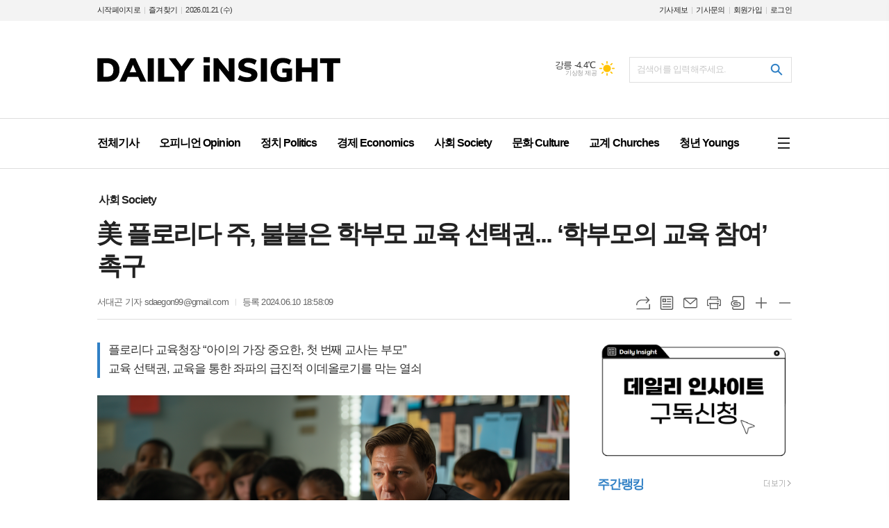

--- FILE ---
content_type: text/html; charset=utf-8
request_url: http://dailyinsight.co.kr/news/article.html?no=23741
body_size: 13776
content:
<!DOCTYPE html>
<html lang="ko">
<head>
<meta charset="UTF-8">
<meta http-equiv="X-UA-Compatible" content="IE=edge">
<meta property="og:url"					content="http://www.dailyinsight.co.kr/news/article.html?no=23741" />
<meta property="og:type"				content="article" />
<meta property="og:title"				content="[데일리인사이트] 美 플로리다 주, 불붙은 학부모 교육 선택권... ‘학부모의 교육 참여’ 촉구" />
<meta property="og:description"			content="최근 들어 미국 내에서 교육 선택권이 핫하게 떠오르고 있다. 텍사스에서도 그렉 에봇(Greg Abbott) 주지사가 학부모의 교육 선택권을 강조하면서 학교 바우처 제도를 추진하고 있다. 그리고 대표적인 레드 스테이트(공화당 우세 주) 중 하나인 플로리다 역시 학부모의 교육 선택권, 학교 바우처 제도에 힘을 싣고 있다. 매니 디아즈 주니어(Manny Diaz" />
<meta property="og:image"				content="http://www.dailyinsight.co.kr/data/photos/20240624/art_17180098567808_004069.png" />
<meta name="twitter:url"				content="http://www.dailyinsight.co.kr/news/article.html?no=23741" />
<meta name="twitter:title"				content="[데일리인사이트] 美 플로리다 주, 불붙은 학부모 교육 선택권... ‘학부모의 교육 참여’ 촉구" />
<meta name="twitter:card"				content="photo" />
<meta name="twitter:image"				content="http://www.dailyinsight.co.kr/data/photos/20240624/art_17180098567808_004069.png" />
<link rel="canonical" href="http://www.dailyinsight.co.kr/news/article.html?no=23741" />
<link rel="apple-touch-icon-precomposed" href="/data/skin/layout/1/m20/images/favicon72.png">
<link rel="apple-touch-icon-precomposed" sizes="144x144" href="/data/skin/layout/1/m20/images/favicon144.png">
<link rel="shortcut icon" href="http://www.dailyinsight.co.kr/favicon.ico"> 
<link rel="icon" href="http://www.dailyinsight.co.kr/favicon.ico" type="image/x-icon">
<link rel="alternate" type="application/rss+xml" title="RSS 2.0" href="/data/rss/news.xml">
<link type="text/css" rel="stylesheet" href="/data/skin/layout/1/m20/images/css/index_cache.css">
<link type="text/css" rel="stylesheet" href="/data/skin/content/1/theme_title/index_cache.css">
<link type="text/css" rel="stylesheet" href="/data/skin/content/1/widget/index.css">
<!--[if lte IE 8]>
<link rel="stylesheet" type="text/css" href="/data/skin/layout/1/m20/images/css/ie_cache.css">
<![endif]-->
<title>美 플로리다 주, 불붙은 학부모 교육 선택권... ‘학부모의 교육 참여’ 촉구</title>
<script type="application/ld+json">
{
	"@context": "https://schema.org",
	"@type": "NewsArticle",
	"headline": "[데일리인사이트] 美 플로리다 주, 불붙은 학부모 교육 선택권... ‘학부모의 교육 참여’ 촉구",
	"image": [
		"http://www.dailyinsight.co.kr/data/photos/20240624/art_17180098567808_004069.png"
	],
	"datePublished": "2024-06-10T18:58:09+09:00",
	"dateModified": "2024-06-10T18:59:03+09:00",
	"author": [{
		"@type": "Person",	
		"name": "서대곤"
	}]
}
</script>
<link href="/data/cache/skin/1/head-cnts.css?20090508101900" type="text/css" rel="stylesheet" />
<link href="/data/cache/skin/1/article-cnts.css?20090508101900" type="text/css" rel="stylesheet" />
<meta name="subject" content="데일리인사이트" />
<meta name="Copyright" content="데일리인사이트" />
<meta name="keywords" content="데일리인사이트, 미국, 유럽, 자유, 보수주의, 정치, 사회, 경제, 교계" />
<meta name="title" content="데일리인사이트" />
<meta name="description" content="인사이트를 줄 수 있는 국내외 주요 뉴스" />

<script type='text/javascript' src='/plugin/jquery/jquery-1.3.2.min.js'></script>
<script type='text/javascript' src='/js/common/jquery.cookie.js'></script>
<script type='text/javascript' src='/plugin/jquery/jquery-ui-1.7.2.custom.min.js'></script>
<script type='text/javascript' src='/plugin/jquery/plugins/jquery.floatobject-1.0.js'></script>
<script type='text/javascript' src='/plugin/jquery/plugins/jquery.uploadify-v2.1.0/swfobject.js'></script>
<script type='text/javascript' src='/plugin/jquery/plugins/jquery.uploadify-v2.1.0/jquery.uploadify.v2.1.0.min.js'></script>
<script type='text/javascript' src='/plugin/jquery/plugins/jquery.newsticker.js'></script>
<script type='text/javascript' src='/plugin/jquery/plugins/jquery-galleryview/jquery.easing.1.3.js'></script>
<script type='text/javascript' src='/plugin/jquery/plugins/jquery-galleryview/jquery.galleryview-1.1.js'></script>
<script type='text/javascript' src='/plugin/jquery/plugins/jquery-galleryview/jquery.timers-1.1.2.js'></script>
<script type='text/javascript' src='/js/iecontrol.js'></script>
<script type='text/javascript' src='/js/xml_supports.js'></script>
<script type='text/javascript' src='/js/menu.js'></script>
<script type='text/javascript' src='/js/mynews.js'></script>
<script type='text/javascript' src='/js/input.js'></script>
<script type="text/javascript" src="/js/common/jquery-1.11.1.js"></script>
<script type="text/javascript" src="/js/common/jquery.fitvids.js"></script>
<script type="text/javascript" src="/js/common/swipe.js"></script>
<script type="text/javascript" src="/js/common/jquery.bxslider.js"></script>
<script type="text/javascript" src="/js/common/jquery.sticky.js"></script>
<script type="text/javascript" src="/js/common/icheck.js"></script>
<script type="text/javascript" src="/js/common/jquery-ui-1.9.2.custom.js"></script>
<script type="text/javascript" src="/js/common/jquery.easy-ticker.js"></script>
<link type="text/css" rel="stylesheet" href="/js/common/swiper.css">
<script type="text/javascript" src="/js/common/swiper.jquery.min.js"></script>
<script type="text/javascript" src="/js/common/jquery.simplyscroll.js"></script>
<link type="text/css" rel="stylesheet" href="/js/common/slick.css">
<script type="text/javascript" src="/js/common/slick.js"></script>
<script type="text/javascript" src="/js/common/jquery.slimscroll.js"></script>
<script type="text/javascript" src="/js/jquery.swipebox.js"></script><link rel="stylesheet" href="/plugin/photozoom/swipebox.css"><script type="text/javascript">
	var jQuery11 = $.noConflict(true);
</script>
<script type="text/javascript" src="/js/common/style.js"></script>
<meta property="naverblog:title"				content="美 플로리다 주, 불붙은 학부모 교육 선택권... ‘학부모의 교육 참여’ 촉구" />

<script>
function ajaxGetSkinContent(layout_tpl, lay_no)
{
	$("#btn_more_" + lay_no).hide();
	$("#btn_more_loading_" + lay_no).show();
	if($("#skin_content_" + lay_no).attr("data-page") === undefined)
	{
		$("#skin_content_" + lay_no).attr("data-page", 1);
	}
	var page = Number($("#skin_content_" + lay_no).attr("data-page")) + 1;
	var mode = "get_skin_content";
	var parameter = "mode=" + mode + "&layout_tpl=" + layout_tpl + "&lay_no=" + lay_no + "&ajax_page=" + page + "&sec_no=0";

	$.ajax({
		url: "/news/ajax.php",
		data: parameter,
		dataType: "json",
		type:"POST",
		error: function(error) {
			console.log(error);
			return;
		},
		success: function(data){

			if(data.error_code)
			{
				console.log(data.error_message);
				return false;
			}
			$("#skin_content_" + lay_no).append($(data.html).find("#skin_content_" + lay_no).html());
			$("#skin_content_" + lay_no).attr("data-page", page);

			if($(data.html).find("#skin_content_" + lay_no).children().length >= $("#skin_content_" + lay_no).attr("data-count"))
			{
				$("#btn_more_" + lay_no).show();
			}
			$("#btn_more_loading_" + lay_no).hide();
		},
	});
}
</script>

<style>
.menu_wrap .hidden_skin, .top_ban_wrap .hidden_skin, .head_ban .hidden_skin { background: url(/data/skin/content/1/theme_title/images/bg_hr.png) repeat 0 0; height: 50px;}
.menu_wrap .html_no { position: absolute; right: 2px; top: 1px; background: #000; border-radius: 10px; color: #fff; font-family: Apple SD Gothic Neo, 돋움, Dotum, Helvetica, Droid Sans, AppleSDGothic, Arial, sans-serif; font-size: 12px; border: 1px solid #fff; display: block; padding: 1px 4px;}
.menu_wrap .html_text, .top_ban_wrap .html_text, .head_ban .html_text { position: absolute; right: 2px; top: 1px; background: #000; border-radius: 10px; color: #fff; font-family: Apple SD Gothic Neo, 돋움, Dotum, Helvetica, Droid Sans, AppleSDGothic, Arial, sans-serif; font-size: 12px; border: 1px solid #fff; display: block; padding: 1px 4px;}
.menu_wrap .html_no:before { content: "No."}
</style>

</head>

<body>


<!-- HEADER -->
<!-- 접근성 메뉴 -->
<ul class="accessibility">
	<li><a href="#gnb">주메뉴 바로가기</a></li>
	<li><a href="#container">본문 바로가기</a></li>
</ul>

<script>
function bookmark(title, url) {
	if ( document.all ) {							// ie
		window.external.AddFavorite(url, title);
	} else if ( window.sidebar ) {					// firefox
		window.sidebar.addPanel(title, url, "");
	} else if(window.opera && window.print) {		// opera
		var elem = document.createElement("a");
		elem.setAttribute('href',url);
		elem.setAttribute('title',title);
		elem.setAttribute('rel','sidebar');
		elem.click(); // this.title=document.title;
	} else {
		alert("해당 브라우저는 즐겨찾기 추가 기능이 지원되지 않습니다.\n수동으로 즐겨찾기 하시거나 Ctrl+D 키를 눌러주시기 바랍니다. ");
	}
}
</script>


<div class="head_wrap">
	<!-- 상단 네비게이터 -->
	<div class="wrapper top_nav">
		<div>
			<ul class="tn_left">
				<li><a href="/">시작페이지로</a></li>
				<li><a href="#" onClick="bookmark('데일리인사이트', 'http://www.dailyinsight.co.kr');return false;">즐겨찾기</a></li>
				<li><span>2026.01.21 (수)</span></li>
			</ul>
			
			
			<ul class="tn_right">
								
				<li><a href="/home/page.html?code=report" >기사제보</a></li>
				<li><a href="/home/page.html?code=contact" >기사문의</a></li>
				
								<li><a href="/member/member_join.html">회원가입</a></li>
				<li><a href="/member/member_login.html">로그인</a></li>
								<!--<li>2025년 12월 27일 16시 24분</li>-->
			</ul>
			
		</div>
	</div>
	
	<!-- 헤더 -->
	<div id="header" class="wrapper">
		<div>
			
			<div class="head_top">
				<div>
					<h1><b><a href='/' target='_top' onfocus='blur()'><img src='/data/design/logo/toplogo_20230510101132.png'   alt='데일리인사이트' class='png24' /></a></b></h1>
					
					<div class="search_box">
						
						<!-- 배너 -->
						<div class="head_ban"></div>
						
						<!-- 날씨 -->
												<div class="weather_box wt01 ico02">
							<ul class="weather_slide" id="weather_slide_68213e63bc8e55accef9d777a916c467">
																<li class="icon_w">동두천 -12.2℃<span class="iw01">맑음</span></li>
																<li class="icon_w">강릉 -4.4℃<span class="iw01">맑음</span></li>
																<li class="icon_w">서울 -9.4℃<span class="iw01">맑음</span></li>
																<li class="icon_w">대전 -8.5℃<span class="iw01">맑음</span></li>
																<li class="icon_w">대구 -3.2℃<span class="iw01">맑음</span></li>
																<li class="icon_w">울산 -2.3℃<span class="iw01">맑음</span></li>
																<li class="icon_w">광주 -5.0℃<span class="iw01">맑음</span></li>
																<li class="icon_w">부산 -0.9℃<span class="iw01">맑음</span></li>
																<li class="icon_w">고창 -4.9℃<span class="iw04">흐림</span></li>
																<li class="icon_w">제주 1.8℃<span class="iw03">구름많음</span></li>
																<li class="icon_w">강화 -11.8℃<span class="iw01">맑음</span></li>
																<li class="icon_w">보은 -10.3℃<span class="iw01">맑음</span></li>
																<li class="icon_w">금산 -8.1℃<span class="iw01">맑음</span></li>
																<li class="icon_w">강진군 -3.0℃<span class="iw04">흐림</span></li>
																<li class="icon_w">경주시 -3.3℃<span class="iw01">맑음</span></li>
																<li class="icon_w">거제 -0.2℃<span class="iw00">-</span></li>
															</ul>
							<script>
								jQuery11('#weather_slide_68213e63bc8e55accef9d777a916c467').bxSlider({
									auto: true,
									mode: 'fade',
									pause: 2500
								});
							</script>
							<a href="http://www.kma.go.kr/" class="wc" target="_blank">기상청 제공</a>
						</div>
						
						<!-- 검색 -->
						<div class="search_wrap">
							<form method="GET" action="/news/search_result.html" name="form_top_search">
								<fieldset>
									<label for="searchTxt" class="i_label">검색어를 입력해주세요.</label>
									<input type="text" id="searchTxt" name="search" class="i_text">
									<button title="검색하기" class="btn_search" onclick="document.form_top_search.submit();"><span><span>검색하기</span></span></button>
								</fieldset>
							</form>
						</div>
						
					</div>
				</div>
			</div>
			
		</div>
	</div>
	
	<div class="wrapper head_cen">
		<div>
			<div class="pr">
							
				<!-- GNB 서브 세로형-->
				<ul id="gnb" class="vertical">
										<li>
						<a href="/news/article_list_all.html"  ><span>전체기사</span></a>
											</li>
										<li>
						<a href="/news/section_list_all.html?sec_no=96"  ><span>오피니언 Opinion</span></a>
											</li>
										<li>
						<a href="/news/section_list_all.html?sec_no=97"  ><span>정치 Politics</span></a>
											</li>
										<li>
						<a href="/news/section_list_all.html?sec_no=98"  ><span>경제 Economics</span></a>
											</li>
										<li>
						<a href="/news/section_list_all.html?sec_no=7"  ><span>사회 Society</span></a>
											</li>
										<li>
						<a href="/news/section_list_all.html?sec_no=57"  ><span>문화 Culture</span></a>
											</li>
										<li>
						<a href="/news/section_list_all.html?sec_no=64"  ><span>교계 Churches</span></a>
											</li>
										<li>
						<a href="/news/section_list_all.html?sec_no=65"  ><span>청년 Youngs</span></a>
											</li>
									</ul>
				<script type="text/javascript">
				jQuery11(function(){
					
					var gnbMenu = jQuery11('#gnb > li');
					
					gnbMenu.hover(function(){
						jQuery11(this).children('a').addClass('on');
						jQuery11(this).children('ul').stop().slideDown(200);
					}, function(){
						jQuery11(this).children('a').removeClass('on');
						jQuery11(this).children('ul').hide();
					});
					
					jQuery11('#gnb > li').on('mouseover',function(){
						var li = jQuery11(this).find("li").find("span");
						var max = 0;
						for(var i = 0; i < li.length; i++)
						{
							if(max < $(li[i]).outerWidth(true) + 1)
							{
								max = $(li[i]).outerWidth(true) + 1;
							}
						}
						jQuery11(this).find("ul").css('width', max);
					});
				});
				</script>
								
								<a href="#" class="all_nav"><span>메뉴</span></a>
								
			</div>
			
		</div>
	</div>
</div>



<div class="allnav_wrap">
	
	<div class="swiper-container">
		<div class="swiper-wrapper">
			<div class="swiper-slide">
				<a href="#" class="allnav_close">닫기</a>
				
				<ul class="allnav">
										<li>
						<a href="/news/article_list_all.html"  >전체기사</a>
											</li>
										<li>
						<a href="/news/section_list_all.html?sec_no=96"  >오피니언 Opinion</a>
											</li>
										<li>
						<a href="/news/section_list_all.html?sec_no=97"  >정치 Politics</a>
											</li>
										<li>
						<a href="/news/section_list_all.html?sec_no=98"  >경제 Economics</a>
											</li>
										<li>
						<a href="/news/section_list_all.html?sec_no=7"  >사회 Society</a>
											</li>
										<li>
						<a href="/news/section_list_all.html?sec_no=57"  >문화 Culture</a>
											</li>
										<li>
						<a href="/news/section_list_all.html?sec_no=64"  >교계 Churches</a>
											</li>
										<li>
						<a href="/news/section_list_all.html?sec_no=65"  >청년 Youngs</a>
											</li>
									</ul>
			</div>
		</div>
		
	    <!-- Add Scroll Bar -->
	    <div class="swiper-scrollbar"></div>
	</div>
	
	<script>
	var swiper = new Swiper('.swiper-container', {
		direction: 'vertical',
		slidesPerView: 'auto',
		freeMode: true,
		freeModeMomentumBounce: false,
		freeModeMomentumBounceRatio: 0,
		scrollbar: { 
			el: '.swiper-scrollbar'
		},
		mousewheel: true,
	});
	</script>
  
</div>

<div class="allnav_mask" style="display: none;"></div>
<script type="text/javascript">
jQuery11(function(){

	var allBody = jQuery11('html');
	var allNav = jQuery11('.all_nav');
	var allNavWrap = jQuery11('.allnav_wrap');
	var allNavClose = jQuery11('.allnav_close');
	var allNavMask = jQuery11('.allnav_mask');
	
	allNav.on('click',function(){
		if(allNavWrap.css('right') == ('-240px')){
			allBody.addClass('hidden');
			allNavWrap.addClass('active');
			allNavMask.show();
			return false;
		} else {
			allBody.removeClass('hidden');
			allNavWrap.removeClass('active');
			allNavMask.hide();
			return false;
		};
	});
	
	allNavClose.on('click',function(){
		allBody.removeClass('hidden');
		allNavWrap.removeClass('active');
		allNavMask.hide();
		return false;
	});
	
	allNavMask.on('click',function(){
		allBody.removeClass('hidden');
		allNavWrap.removeClass('active');
		allNavMask.hide();
		return false;
	});
	
	jQuery11(document).on('click',function(){
		allBody.removeClass('hidden');
		allNavWrap.removeClass('active');
		allNavMask.hide();
	});
	allNavWrap.on('click',function(e){ 
		e.stopPropagation(); 
	});
	
});
</script>


<!-- STICKY BANNER -->
<div class="top_banner">
    <div class="banner_wrap">
         <div class="banner_left">
	         <div class="stt_banner_wrap02">
		         
		     </div>
	         <div class="fix_banner_wrap02">
		         
	         </div>
         </div>
         <div class="banner_right">
	         <div class="stt_banner_wrap">
		         
		     </div>
	         <div class="fix_banner_wrap">
		         
	         </div>
         </div>
    </div> 
</div>

<div class="wrapper">
	<div>
		<div class="pr pb00">
			<ul class="art_top_nav">
				<li><a href="section_list_all.html?sec_no=7">사회 Society</a></li>
							</ul>
		</div>
		
		<div class="pb00" style="margin-bottom: -35px;">
			<div class="   ">
<div class="arv_008">
	<div class="fix_art_top">
		<div>
			<div class="art_top">
				<h2>美 플로리다 주, 불붙은 학부모 교육 선택권... ‘학부모의 교육 참여’ 촉구</h2>
				
				<ul class="art_info">
										<li><a href="/news/article_list_writer.html?name=%EC%84%9C%EB%8C%80%EA%B3%A4">서대곤 기자 sdaegon99@gmail.com</a></li>
										
					
					<li>등록 2024.06.10 18:58:09</li>
													    </ul>
			    
				<div style="position:absolute;width:1px;height:1px;z-index:-1;overflow:hidden;"><textarea style="width:1px;height:1px;border:0;" id="copy_trackback"></textarea></div>
				
			    <script type="text/javascript">
				function copyTrackback(url) 
				{
					var IE = (document.all) ? true : false;
					if (IE) 
					{
						window.clipboardData.setData('Text', url);//링크 주소 복사
						alert("주소가 복사되었습니다.\n원하는 곳에 붙여넣기(Ctrl+V)해 주세요.");
				    } 
					else 
					{
						/*
						var tmpTextarea = document.createElement('textarea');
						tmpTextarea.value = url;
				
						document.body.appendChild(tmpTextarea);
						*/
						var tmpTextarea = document.getElementById('copy_trackback');
						tmpTextarea.value = url;
						tmpTextarea.select();
						tmpTextarea.setSelectionRange(0, 9999);  // 셀렉트 범위 설정
				
						document.execCommand('copy');
						//document.body.removeChild(tmpTextarea);
						alert("주소가 복사되었습니다.\n원하는 곳에 붙여넣기(Ctrl+V)해 주세요.");
				    }
				}
				</script>
				
				<ul class="util">
					<li class="u01"><a href="#" onclick="copyTrackback('http://www.dailyinsight.co.kr/news/article.html?no=23741');return false;" title="URL복사" class="tooltip">URL복사</a></li>
			        <li class="u02"><a href="/news/section.html?sec_no=7" title="목록" class="tooltip">목록</a></li>
			        <li class="u03"><a href="javascript:openWin('/news/mail_form.html?no=23741', 'mail_pop', '700', '700', 'yes');" title="메일" class="tooltip">메일</a></li>
			        <li class="u04"><a href="javascript:openWin('/news/article_print.html?no=23741', 'print_pop', '760', '600', 'yes');" title="프린트" class="tooltip">프린트</a></li>
			        <li class="u05"><a href="/news/scrap_proc.php?mode=insert&no=23741" title="스크랩" class="tooltip">스크랩</a></li>
			        <li class="u06"><a href="#" onClick="javascript:news_large(); return false;" title="글씨크기 크게" class="tooltip">글씨크기 크게</a></li>
					<li class="u07"><a href="#" onClick="javascript:news_small(); return false;" title="글씨크기 작게" class="tooltip">글씨크기 작게</a></li>
			    </ul>
			    
			    <div class="art_share" style="display: none;">
	
					
					<script type="text/javascript" src="/js/kakaolink.js"></script>
					<script type="text/javascript" src="/js/kakao.min.js"></script>
					<script type="text/javascript" src="/js/social.js"></script>
										<script>
					<!--
					Kakao.init('3ffaaf980fb2a71d7784b23955745cb6');
					//-->
					</script>
										
					<div id="dek" style="position:absolute; visibility:hidden; z-index:-1;"></div>
					
					<!-- 기사 공유 -->
					<ul class="btn_share">
						<li class="bs01"><a href="#" onclick="openSocial('facebook', 'http://www.dailyinsight.co.kr/news/article.html?no=23741', '%E7%BE%8E%20%ED%94%8C%EB%A1%9C%EB%A6%AC%EB%8B%A4%20%EC%A3%BC%2C%20%EB%B6%88%EB%B6%99%EC%9D%80%20%ED%95%99%EB%B6%80%EB%AA%A8%20%EA%B5%90%EC%9C%A1%20%EC%84%A0%ED%83%9D%EA%B6%8C...%20%E2%80%98%ED%95%99%EB%B6%80%EB%AA%A8%EC%9D%98%20%EA%B5%90%EC%9C%A1%20%EC%B0%B8%EC%97%AC%E2%80%99%20%EC%B4%89%EA%B5%AC', 'www.dailyinsight.co.kr', '데일리인사이트',  '', '');return false;" title="페이스북" class="tooltip">페이스북</a></li>
						<li class="bs02"><a href="#" onclick="openSocial('twitter', 'http://www.dailyinsight.co.kr/news/article.html?no=23741', '%E7%BE%8E%20%ED%94%8C%EB%A1%9C%EB%A6%AC%EB%8B%A4%20%EC%A3%BC%2C%20%EB%B6%88%EB%B6%99%EC%9D%80%20%ED%95%99%EB%B6%80%EB%AA%A8%20%EA%B5%90%EC%9C%A1%20%EC%84%A0%ED%83%9D%EA%B6%8C...%20%E2%80%98%ED%95%99%EB%B6%80%EB%AA%A8%EC%9D%98%20%EA%B5%90%EC%9C%A1%20%EC%B0%B8%EC%97%AC%E2%80%99%20%EC%B4%89%EA%B5%AC', 'www.dailyinsight.co.kr', '데일리인사이트',  '', '');return false;" title="엑스" class="tooltip">엑스</a></li>
						<li class="bs03"><a href="#" onclick="openSocial('kakaotalk', 'http://www.dailyinsight.co.kr/news/article.html?no=23741', '%E7%BE%8E%20%ED%94%8C%EB%A1%9C%EB%A6%AC%EB%8B%A4%20%EC%A3%BC%2C%20%EB%B6%88%EB%B6%99%EC%9D%80%20%ED%95%99%EB%B6%80%EB%AA%A8%20%EA%B5%90%EC%9C%A1%20%EC%84%A0%ED%83%9D%EA%B6%8C...%20%E2%80%98%ED%95%99%EB%B6%80%EB%AA%A8%EC%9D%98%20%EA%B5%90%EC%9C%A1%20%EC%B0%B8%EC%97%AC%E2%80%99%20%EC%B4%89%EA%B5%AC', 'www.dailyinsight.co.kr', '데일리인사이트',  '%26nbsp%3B%0D%0A%0D%0A%EC%B5%9C%EA%B7%BC%20%EB%93%A4%EC%96%B4%20%EB%AF%B8%EA%B5%AD%20%EB%82%B4%EC%97%90%EC%84%9C%20%EA%B5%90%EC%9C%A1%20%EC%84%A0%ED%83%9D%EA%B6%8C%EC%9D%B4%20%ED%95%AB%ED%95%98%EA%B2%8C%20%EB%96%A0%EC%98%A4%EB%A5%B4%EA%B3%A0%20%EC%9E%88%EB%8B%A4.%20%ED%85%8D%EC%82%AC%EC%8A%A4%EC%97%90%EC%84%9C%EB%8F%84%20%EA%B7%B8%EB%A0%89%20%EC%97%90%EB%B4%87%28Greg%20Abbott%29%20%EC%A3%BC%EC%A7%80%EC%82%AC%EA%B0%80%20%ED%95%99%EB%B6%80%EB%AA%A8%EC%9D%98%20%EA%B5%90%EC%9C%A1%20%EC%84%A0%ED%83%9D%EA%B6%8C%EC%9D%84%20%EA%B0%95%EC%A1%B0%ED%95%98%EB%A9%B4%EC%84%9C%20%ED%95%99%EA%B5%90%20%EB%B0%94%EC%9A%B0%EC%B2%98%20%EC%A0%9C%EB%8F%84%EB%A5%BC%20%EC%B6%94%EC%A7%84%ED%95%98%EA%B3%A0%20%EC%9E%88%EB%8B%A4.%0D%0A%0D%0A%26nbsp%3B%0D%0A%0D%0A%EA%B7%B8%EB%A6%AC%EA%B3%A0%20%EB%8C%80%ED%91%9C%EC%A0%81%EC%9D%B8%20%EB%A0%88%EB%93%9C%20%EC%8A%A4%ED%85%8C%EC%9D%B4%ED%8A%B8%28%EA%B3%B5%ED%99%94%EB%8B%B9%20%EC%9A%B0%EC%84%B8%20%EC%A3%BC%29%20%EC%A4%91', 'http://www.dailyinsight.co.kr/data/photos/20240624/art_17180098567808_004069.png', '680', '381');return false;" title="카카오톡" class="tooltip">카카오톡</a></li>
						<li class="bs05"><a href="#" onclick="openSocial('naverblog', 'http://www.dailyinsight.co.kr/news/article.html?no=23741', '', 'www.dailyinsight.co.kr', '데일리인사이트',  '', '');return false;" title="네이버블로그" class="tooltip">네이버블로그</a></li>	
					</ul>
					<!-- //기사 공유 -->
				
				</div>
			</div>
		</div>
		<span class="h_scroll_bar"></span>
	</div>
</div>
</div>

<script type="text/javascript">
var art_font_size = parseInt($('#news_body_area, .box_art > div').css('fontSize'));

function news_large()
{
  art_font_size++;
  if (art_font_size > 30)
    art_font_size = 30;
  news_reset_font();
}

function news_small()
{
  art_font_size--;
  if (art_font_size < 10)
    art_font_size = 10;
  news_reset_font();
}

function news_reset_font()
{
  $('#news_body_area').css('fontSize', art_font_size+'px');
}

jQuery11(function(){
		
	jQuery11(window).scroll(function(){
		
		var hsb = jQuery11('.h_scroll_bar'),
			buh = jQuery11('body').outerHeight(),
			wuh = jQuery11(window).height(),
			ypo = jQuery11(this).scrollTop(),
			auh = buh - wuh,
			percent = ypo * 100 / auh;
		
		hsb.css('width', percent + '%');
	
	});

});
	
$(window).load(function(){
	var artHeight = $('.arv_008 .art_top').outerHeight() + 30;

	$(window).scroll(function(){
		var artTopScroll = $(this).scrollTop(),
			HeadHeight01 = $('#header').outerHeight(),
			HeadHeight02 = $('.arv_008 .art_top').outerHeight(),
			HeadHeight03 = $('.art_top_nav').outerHeight(),
			topHeight = HeadHeight01 + HeadHeight02 + HeadHeight03 + 30;

		if(artTopScroll >= topHeight){
			$('.arv_008').css('padding-top', artHeight);
			$('.fix_art_top').addClass('fix');
		}
		else {
			$('.arv_008').css('padding-top', '0');
			$('.fix_art_top').removeClass('fix');
		}
	});
});
</script>
		</div>
	</div>
</div>

<script type="text/javascript">
$(function(){
	var artHeight = $('.arv_008 .art_top').outerHeight() + 30;
	
	$(window).scroll(function(){
		var artTopScroll = $(this).scrollTop(),
			HeadHeight01 = $('.head_wrap').outerHeight(),
			HeadHeight02 = $('.arv_008 .art_top').outerHeight(),
			HeadHeight03 = $('.art_top_nav').outerHeight(),
			topHeight = HeadHeight01 + HeadHeight02 + HeadHeight03 + 30;
		
		if(artTopScroll >= topHeight){
			$('.arv_008').css('padding-top', artHeight);
			$('.fix_art_top').addClass('fix');
		}
		else {
			$('.arv_008').css('padding-top', '0');
			$('.fix_art_top').removeClass('fix');
		}
	});
});
</script>

<!-- CONTENT -->
<div id="container" class="wrapper column-wrap">
	
	<div>
		<div class="column sublay">
			<div>
				<div>
										
					<div class="arv_009    ">
	
	<div class="cnt_view news_body_area">
				<h3 class="sub_tit" style="font-size:17px;">플로리다 교육청장 “아이의 가장 중요한, 첫 번째 교사는 부모”<br />
교육 선택권, 교육을 통한 좌파의 급진적 이데올로기를 막는 열쇠</h3>
		
				
		<!-- 기사본공 필수 공용 : Smart Editor Style Sheet -->
		<link href="/plugin/SEditor/css/style.css" rel="stylesheet" type="text/css">

				<div style="font-size:17px;" id="news_body_area" class="smartOutput" itemprop="articleBody">
			
			<img alt="" src="//www.dailyinsight.co.kr/data/photos/20240624/art_17180098567808_004069.png" title="AI 제작" xtype="photo">



<p>&nbsp;</p>

<p>최근 들어 미국 내에서 교육 선택권이 핫하게 떠오르고 있다. <a href="http://www.dailyinsight.co.kr/news/article.html?no=23732" target="_blank">텍사스에서도 그렉 에봇(Greg Abbott) 주지사</a>가 학부모의 교육 선택권을 강조하면서 학교 바우처 제도를 추진하고 있다.</p>

<p>&nbsp;</p>

<p>그리고 대표적인 레드 스테이트(공화당 우세 주) 중 하나인 플로리다 역시 학부모의 교육 선택권, 학교 바우처 제도에 힘을 싣고 있다.</p>

<p>&nbsp;</p>

<p>매니 디아즈 주니어(Manny Diaz Jr.) 플로리다 교육부 장관은 최근들어 학부모들에게 자녀를 위해 교육에 관심을 갖고 함께 교육 선택권에 함께 참여할 것을 요청했다.</p>

<p>&nbsp;</p>

<p>그는 헤리티지 재단의 회장 케빈 로버츠(Kevin Roberts)이 운영하는 팟 캐스트인 ‘더 캐빈 로버츠 쇼’를 통해 자신의 생각을 전했다.</p>

<p>&nbsp;</p>

<p>그는 “부모는 아이들의 가장 중요한 교사이자, 첫 번째 교사이다. 그렇기에 부모들은 자녀에 대한 책임이 있다”고 전하며 이어 “아이들은 정부에 속한 것이 아니라 가정에 속해있다”고 덧붙였다.</p>

<p>&nbsp;</p>

<p>디아즈는 <a href="https://www.dailysignal.com/2024/03/25/gov-ron-desantis-signs-bill-banning-kids-under-14-from-social-media/" target="_blank">플로리다의 주지사 론 드샌티스(Ron DeSantis)</a>가 임명했으며, 주 행정부에서 고위 관리를 지내고 있다.</p>

<p>&nbsp;</p>

<p>그는 학생들을 상대로 ‘급진적 이데올로기’를 주입하는 좌파들의 주장을 비난하는 등, 최근 문제가 되는 성소수자 문제, 워키즘을 함께 문제로 지적했다.</p>

<p>&nbsp;</p>

<p>실제 미국 내에서 최근 실시한 <a href="http://www.dailyinsight.co.kr/news/article.html?no=23738" target="_blank">여론조사 결과</a>에 따르면 미국의 청소년 중 과반수 이상이 자신의 성 정체성을 사회, 문화적 분위기에 휩쓸려 성소수자라고 밝힌다고 응답했다.</p>

<p>&nbsp;</p>

<p>또한, <a href="http://www.dailyinsight.co.kr/news/article.html?no=23731" target="_blank">바이든 행정부는 기존의 타이틀 나인(Title IX) 법안을 개정</a>하면서까지 급진적 젠더 이데올로기를 학생들에게 강제로 주입시킨다는 비판을 받고 있다.</p>

<p>&nbsp;</p>

<p>디아즈는 이런 상황 속에서 학부모들에게 계속해서 교육 현장에 참여해 목소리를 낼 것을 촉구하고 있다. 그는 학부모들에게 “현장학습을 도우미로 참여하는 등 아이들과 함께 교육 현장에 참여하라 그러면 당신은 그 현장에서 어떤 일들이 일어나고 있는지 알게 될 것”이라고 말했다.</p>

<p>&nbsp;</p>

<p>네 아이의 아버지이기도 한 디아즈는 “학교에 가서 학교의 교육 커리큘럼이 자녀에게 필요한 것이 맞는지, 아이가 들어야 하는 교육이 맞는지 꼭 확인을 해보라”고 전했다.</p>

<p>&nbsp;</p>

<p>그는 “플로리다의 <a href="https://www.dailysignal.com/2022/02/11/floridas-parental-rights-in-education-bill-hits-target-gender-ideology-harms-kids/" target="_blank">학부모들에게 교육 선택권을 부여</a>하기 위해 드샌티스 행정부는 계속해서 노력할 것을 약속한다”고 전했다.</p>

<p>&nbsp;</p>

<p>데일리인사이트 서대곤 기자 |</p>
		</div>
			
		
		<script type="text/javascript">
					
		var MYNEWS_PHOTO_LIMIT_WIDTH = parseInt("680");
		

			var imageLoaded = function(obj) {

				// Run onload code.
				var title = obj.attr('title');
				obj.attr('alt', title);
				obj.removeAttr('title');
			
				var image_align_class = "";
				var clazz = obj.attr('class');
				if (clazz != null && clazz.length > 0) {
					image_align_class = " "+clazz;
				}
			
				obj.attr('class', 'img');
				obj.removeAttr('xtype');
			
				var w = obj.width();
				if (isNaN(w)) {
					w = 0;
				}
				var h = parseInt(obj.css('height'));
				if (isNaN(h)) {
					h = 0;
				}
			
				if (w <= 0) {
					var timg = new Image();
					timg.src = this.src;
					w = parseInt(timg.width);
					if (isNaN(w)) {
						//...
					}
				}
				if (w > MYNEWS_PHOTO_LIMIT_WIDTH) {
					var pct = parseFloat(MYNEWS_PHOTO_LIMIT_WIDTH) / parseFloat(w);
					w = MYNEWS_PHOTO_LIMIT_WIDTH;
			
					if (pct > 0 && pct < 1 && h > 0) {
						h = Math.floor(parseFloat(h) * pct);
					}
				}
				obj.css('width', w+"px");
			
				if (h > 0) {
					obj.css('height', h+"px");
				}
			
				if(image_align_class.trim() == "sm-image-c")
				{
					obj.wrap("<div class='imgframe "+image_align_class+"' style='display:inline-block;width:100%;'></div>");
				}
				else
				{
					obj.wrap("<div class='imgframe "+image_align_class+"' style='display:inline-block;width:"+w+"px;'></div>");
				}
				if (title != null && title.length > 1) { // 기본 공백 무시
					if (title.indexOf('▲') == -1) {
						title = '▲ ' + title;
					}
//					obj.after("<div class='imgcaption2' style='display:inline-block;width:"+w+"px;'>"+title+"</div>");
					obj.after("<div style='display:block;text-align:center'><div class='imgcaption2' style='display:inline-block;width:"+w+"px;'>"+title+"</div></div>");
				}

				// 이미지 테이블 처리
								if(document.getElementsByClassName('news_body_area').length > 0){
					if(document.getElementsByClassName('news_body_area')[0].getElementsByTagName('img').length > 0){
						imgTag = document.getElementsByClassName('news_body_area')[0].getElementsByTagName('img');

						for(i = 0; i < imgTag.length; i++){
							width = imgTag[i].width;
							tableTag = imgTag[i].parentNode.parentNode.parentNode.parentNode.parentNode;
							if(tableTag.tagName == 'TABLE'){
								tableTag.setAttribute('style',"width:" + width + "px;margin:10px auto");
							}
						}
					}
				}
				
			}

		var img_caption = setInterval(make_caption, 1000);

		function make_caption()
		{
			/*
			$("img[xtype='photo']").each(function() {
				if($(this).width() > 0)
				{
					imageLoaded($(this));
					clearInterval(img_caption);
				}
			});
			*/
			$("div.news_body_area img").each(function() {
				if($(this).width() > 0)
				{
					imageLoaded($(this));
					clearInterval(img_caption);
				}
			});
		}
		</script>
	
	    
				<div class="art_more"><a href="/news/article_list_writer.html?name=%EC%84%9C%EB%8C%80%EA%B3%A4"><b>서대곤 기자</b>의 전체기사 보기</a></div>
			
		

			
	</div>


	
</div>

<script type="text/javascript">
var art_font_size = parseInt($('#news_body_area, .box_art > div').css('fontSize'));

function news_large()
{
  art_font_size++;
  if (art_font_size > 30)
    art_font_size = 30;
  news_reset_font();
}

function news_small()
{
  art_font_size--;
  if (art_font_size < 10)
    art_font_size = 10;
  news_reset_font();
}

function news_reset_font()
{
  $('#news_body_area').css('fontSize', art_font_size+'px');
}
</script>


<!-- 동영상 하단 고정 -->
<script type="text/javascript">
jQuery11(function() {
	var movieWrap = jQuery11('div').hasClass('x-movie');
	
	if(movieWrap == true) {
		$('.x-movie').children('iframe').wrap('<div class="mov_wrap"></div>');
		$('.x-movie').eq(0).children('div').children('iframe').after('<a href="javascript:void(0)">닫기</a>');
	
		var xMovieTop = jQuery11('.x-movie').eq(0).offset().top;
		var xMovieHei = jQuery11('.x-movie iframe').eq(0).outerHeight();
		var total = xMovieTop + xMovieHei;
		var screenFix = true;
		
		jQuery11('.x-movie').eq(0).css('min-height', xMovieHei + 'px').css('width', '100%');
		
		jQuery11('.x-movie > div > a').on('click', function(){
			screenFix = false;
			jQuery11('.x-movie').eq(0).removeClass('fixed');
			return false;
		});
		
		jQuery11(window).scroll(function(){
			
			var movTopFix = jQuery11(this).scrollTop();
			
			if($(window).scrollTop() == 0){
				screenFix = true
			};
			
			if(movTopFix >= total && screenFix){
				screenFix = true;
				jQuery11('.x-movie').eq(0).addClass('fixed');
			}
			else {
				jQuery11('.x-movie').eq(0).removeClass('fixed');
			};
			
		}).trigger('scroll');
	}
	
});
</script>
<!-- // 동영상 하단 고정 --><div class="ext_027    ">
	<div class="wrap radius ofh">
		<form>
			<fieldset>
				<div class="graph_wrap">
					
					<b class="graph_line">
						<span class="gl_o" style="width: 100%">찬성</span>
						<span class="gl_x" style="width: 0%">반대</span>
					</b>
					
					<div class="rate_wrap">
						<div class="rate rate_o">
							<dl>
								<dt>찬성</dt>
								<dd>2명</dd>
							</dl>
							<b>100%</b>
						</div>
						
						<div class="rate rate_x">
							<dl>
								<dt>반대</dt>
								<dd>0명</dd>
							</dl>
							<b>0%</b>
						</div>
					</div>
					
					<p class="total_p">총 2명 참여</p>
					
				</div>
				
				<!-- 이미 찬성, 반대했을 시 button에 class=active -->
				<ul class="btn_d_wrap">
					<li><button class="btn_d do " type="button" onclick="ext_027_yesno('yes');">찬성</button></li>
					<li><button class="btn_d dx " type="button" onclick="ext_027_yesno('no');">반대</button></li>
				</ul>
				
			</fieldset>
		</form>
	</div>
</div>
<script>
function ext_027_yesno(answer)
{
	
	
	var msg = "반대하시겠습니까?";
	if(answer == "yes")
	{
		msg = "찬성하시겠습니까?";
	}
	if(!confirm(msg))
	{
		return false;
	}

	var parameter = 'mode=article_yesno_add&art_no=23741&answer=' + answer;
	$.ajax({
		url: '/news/ajax.php',
		data: parameter,
		dataType: 'json',
		type : 'POST',
		error: function(error) {
			console.log(error.errorMessage);
			return;
		},
		success: function(data){
			if(!data.error_code)
			{
				location.reload();
			}
			else
			{
				alert(data.error_message);
			}
		}
	});
}
</script>
<div class="arv_002    ">
	<div class="wrap">
		
		<script src="//developers.kakao.com/sdk/js/kakao.min.js"></script>
		<script type="text/javascript" src="/js/social.js?20180607110000"></script>
				<script>
		<!--
		Kakao.init('3ffaaf980fb2a71d7784b23955745cb6');
		//-->
		</script>
				
		<div id="dek" style="position:absolute; visibility:hidden; z-index:-1;"></div>
	
		<!-- 기사 공유 -->
		<ul class="btn_share">
			<li class="bs01"><a href="#" onclick="openSocial('facebook', 'http://www.dailyinsight.co.kr/news/article.html?no=23741', '%E7%BE%8E%20%ED%94%8C%EB%A1%9C%EB%A6%AC%EB%8B%A4%20%EC%A3%BC%2C%20%EB%B6%88%EB%B6%99%EC%9D%80%20%ED%95%99%EB%B6%80%EB%AA%A8%20%EA%B5%90%EC%9C%A1%20%EC%84%A0%ED%83%9D%EA%B6%8C...%20%E2%80%98%ED%95%99%EB%B6%80%EB%AA%A8%EC%9D%98%20%EA%B5%90%EC%9C%A1%20%EC%B0%B8%EC%97%AC%E2%80%99%20%EC%B4%89%EA%B5%AC', 'www.dailyinsight.co.kr', '데일리인사이트',  '', '');return false;" title="페이스북" class="tooltip">페이스북</a></li>
			<li class="bs02"><a href="#" onclick="openSocial('twitter', 'http://www.dailyinsight.co.kr/news/article.html?no=23741', '%E7%BE%8E%20%ED%94%8C%EB%A1%9C%EB%A6%AC%EB%8B%A4%20%EC%A3%BC%2C%20%EB%B6%88%EB%B6%99%EC%9D%80%20%ED%95%99%EB%B6%80%EB%AA%A8%20%EA%B5%90%EC%9C%A1%20%EC%84%A0%ED%83%9D%EA%B6%8C...%20%E2%80%98%ED%95%99%EB%B6%80%EB%AA%A8%EC%9D%98%20%EA%B5%90%EC%9C%A1%20%EC%B0%B8%EC%97%AC%E2%80%99%20%EC%B4%89%EA%B5%AC', 'www.dailyinsight.co.kr', '데일리인사이트',  '', '');return false;" title="엑스" class="tooltip">엑스</a></li>
			<li class="bs03"><a href="#" onclick="openSocial('kakaotalk', 'http://www.dailyinsight.co.kr/news/article.html?no=23741', '%E7%BE%8E%20%ED%94%8C%EB%A1%9C%EB%A6%AC%EB%8B%A4%20%EC%A3%BC%2C%20%EB%B6%88%EB%B6%99%EC%9D%80%20%ED%95%99%EB%B6%80%EB%AA%A8%20%EA%B5%90%EC%9C%A1%20%EC%84%A0%ED%83%9D%EA%B6%8C...%20%E2%80%98%ED%95%99%EB%B6%80%EB%AA%A8%EC%9D%98%20%EA%B5%90%EC%9C%A1%20%EC%B0%B8%EC%97%AC%E2%80%99%20%EC%B4%89%EA%B5%AC', 'www.dailyinsight.co.kr', '데일리인사이트',  '%26nbsp%3B%0D%0A%0D%0A%EC%B5%9C%EA%B7%BC%20%EB%93%A4%EC%96%B4%20%EB%AF%B8%EA%B5%AD%20%EB%82%B4%EC%97%90%EC%84%9C%20%EA%B5%90%EC%9C%A1%20%EC%84%A0%ED%83%9D%EA%B6%8C%EC%9D%B4%20%ED%95%AB%ED%95%98%EA%B2%8C%20%EB%96%A0%EC%98%A4%EB%A5%B4%EA%B3%A0%20%EC%9E%88%EB%8B%A4.%20%ED%85%8D%EC%82%AC%EC%8A%A4%EC%97%90%EC%84%9C%EB%8F%84%20%EA%B7%B8%EB%A0%89%20%EC%97%90%EB%B4%87%28Greg%20Abbott%29%20%EC%A3%BC%EC%A7%80%EC%82%AC%EA%B0%80%20%ED%95%99%EB%B6%80%EB%AA%A8%EC%9D%98%20%EA%B5%90%EC%9C%A1%20%EC%84%A0%ED%83%9D%EA%B6%8C%EC%9D%84%20%EA%B0%95%EC%A1%B0%ED%95%98%EB%A9%B4%EC%84%9C%20%ED%95%99%EA%B5%90%20%EB%B0%94%EC%9A%B0%EC%B2%98%20%EC%A0%9C%EB%8F%84%EB%A5%BC%20%EC%B6%94%EC%A7%84%ED%95%98%EA%B3%A0%20%EC%9E%88%EB%8B%A4.%0D%0A%0D%0A%26nbsp%3B%0D%0A%0D%0A%EA%B7%B8%EB%A6%AC%EA%B3%A0%20%EB%8C%80%ED%91%9C%EC%A0%81%EC%9D%B8%20%EB%A0%88%EB%93%9C%20%EC%8A%A4%ED%85%8C%EC%9D%B4%ED%8A%B8%28%EA%B3%B5%ED%99%94%EB%8B%B9%20%EC%9A%B0%EC%84%B8%20%EC%A3%BC%29%20%EC%A4%91', 'http://www.dailyinsight.co.kr/data/photos/20240624/art_17180098567808_004069.png', '680', '381');return false;" title="카카오톡" class="tooltip">카카오톡</a></li>
						<li class="bs05"><a href="#" onclick="openSocial('naverblog', 'http://www.dailyinsight.co.kr/news/article.html?no=23741', '', 'www.dailyinsight.co.kr', '데일리인사이트',  '', '');return false;" title="네이버블로그" class="tooltip">네이버블로그</a></li>
			<li class="bs06"><a href="#" onclick="openSocial('navershare', 'http://www.dailyinsight.co.kr/news/article.html?no=23741', '', 'www.dailyinsight.co.kr', '데일리인사이트',  '', '');return false;" title="네이버카페" class="tooltip">네이버카페</a></li>
			<li class="bs07"><a href="#" onclick="openSocial('band', 'http://www.dailyinsight.co.kr/news/article.html?no=23741', '%E7%BE%8E%20%ED%94%8C%EB%A1%9C%EB%A6%AC%EB%8B%A4%20%EC%A3%BC%2C%20%EB%B6%88%EB%B6%99%EC%9D%80%20%ED%95%99%EB%B6%80%EB%AA%A8%20%EA%B5%90%EC%9C%A1%20%EC%84%A0%ED%83%9D%EA%B6%8C...%20%E2%80%98%ED%95%99%EB%B6%80%EB%AA%A8%EC%9D%98%20%EA%B5%90%EC%9C%A1%20%EC%B0%B8%EC%97%AC%E2%80%99%20%EC%B4%89%EA%B5%AC', 'www.dailyinsight.co.kr', '데일리인사이트',  '', '');return false;" title="밴드" class="tooltip">밴드</a></li>
				
		</ul>
		<!-- //기사 공유 -->
	
				<p class="copyright">Copyright @데일리인사이트 Corp. All rights reserved.</p>
			</div>
</div>
					
					<div class="column col02">
						<div>
							<div>
								
							</div>
						</div>
						<div>
							<div>
								
							</div>
						</div>
					</div>
					
					<div class="arv_004    " id="replyCon">


<!-- 의견글// -->
<div id="commentPane"></div>

</div>

<script type="text/javascript">

var cmtPageNo = 1;

function ajaxCommentList(page)
{
	var parameter = 'no=23741&target_code=A&page=' + page;

	$.ajax({
		url: '/news/comment.html',
		data: parameter,
		dataType: 'json',
		type:'POST',
		error: function(error) {
			console.log(error); 
			return; 
		},
		success: function(data){

			if(data.error_code)
			{
				console.log(data.error_message);
				return false;
			}
			
			$("#commentPane").html(data.html);
			cmtPageNo = page;
		},
	});
}

ajaxCommentList(1);

function chk_len(cmt_no, limit_length)
{
	var len = $('#body_' + cmt_no).val().length;
	$('#cur_len_' + cmt_no).html(len);
	if (len > limit_length)
	{
		var keycode = window.event.keyCode;
		if (keycode == 8 || keycode == 46) return;
		alert(limit_length + "자 이내로 작성해주세요~");
		return;
	}
}


function ajaxCommentWrite(cmt_no)
{
	
	if($('#body_' + cmt_no).val().length > $("#art_cmt_limit_str_num").val())
	{
		alert($("#art_cmt_limit_str_num").val() + "자 이하로 내용을 작성해주세요.");
		return;
	}
		if($("#cmt_name_" + cmt_no).val().trim() == "")
	{
		alert("닉네임을 입력해주세요");
		$("#cmt_name_" + cmt_no).focus();
		return false;
	}
	if($("#cmt_passwd_" + cmt_no).val().trim() == "")
	{
		alert("비밀번호를 입력해주세요");
		$("#cmt_passwd_" + cmt_no).focus();
		return false;
	}
	if($("#cmt_spam_code_" + cmt_no).val().trim() == "")
	{
		alert("스팸방지 코드를 입력해주세요");
		$("#cmt_spam_code_" + cmt_no).focus();
		return false;
	}
	
	if($("#body_" + cmt_no).val().trim() == "")
	{
		alert("내용을 입력해주세요");
		$("#body_" + cmt_no).focus();
		return false;
	}

	var parameter = $("#cmt_write_" + cmt_no).serialize();

	$.ajax({
		url: '/news/comment.php',
		data: parameter,
		dataType: 'json',
		type:'POST',
		error: function(error) {
			console.log(error); 
			return; 
		},
		success: function(data){

			if(data.error_code)
			{
				alert(data.error_message);
				return false;
			}
			
			ajaxCommentList(1);
		},
	});
}

// 코멘트 삭제
function ajaxCommentDelete(cmt_no, p_cmt_no)
{
		if($('#cmt_delete_' + cmt_no).val().trim() == "")
	{
		alert('비밀번호를 입력해주세요.');
		$('#cmt_delete_' + cmt_no).focus();
		return false;
	}
	
	var parameter = "mode=del&no=23741&page=" + cmtPageNo + "&cmt_no=" + cmt_no + "&p_cmt_no=" + p_cmt_no + "&passwd=" + $('#cmt_delete_' + cmt_no).val();

	$.ajax({
		url: '/news/comment.php',
		data: parameter,
		dataType: 'json',
		type:'POST',
		error: function(error) {
			console.log(error); 
			return; 
		},
		success: function(data){

			if(data.error_code)
			{
				alert(data.error_message);
				return false;
			}
			
//			$('#cmt_delete_form_' + cmt_no).hide();
//			$("#cmt_li_" + cmt_no).remove();
			ajaxCommentList(cmtPageNo);
		},
	});

}
function ajaxCommentDeleteConfirm(cmt_no, p_cmt_no)
{
		$('#cmt_delete_form_' + cmt_no).hide();
	$('#cmt_delete_form_' + cmt_no).show();
	$('#cmt_delete_' + cmt_no).focus();
	}

// 답글보기
function showCmtReplyList(cmt_no)
{
	$("#cmt_reply_list_" + cmt_no).toggle();
}

// 추천
function ajaxCommentRecommend(cmt_no, recmdType)
{
	
	var parameter = "mode=recmd&no=&cmt_no=" + cmt_no + "&type=" + recmdType;

	$.ajax({
		url: '/news/comment.php',
		data: parameter,
		dataType: 'json',
		type:'POST',
		error: function(error) {
			console.log(error); 
			return; 
		},
		success: function(data){

			if(data.error_code)
			{
				alert(data.error_message);
				return false;
			}
			
			if( data.cnt_logck == "1" )
			{
				$("#cnt_best_" + cmt_no).html(data.cnt_best);
				$("#cnt_worst_" + cmt_no).html(data.cnt_worst);
			}
			else
			{
				$("#cnt_" + recmdType + "_" + cmt_no).html(parseInt($("#cnt_" + recmdType + "_" + cmt_no).html()) + 1);
			}		
		},
	});
}
</script>
<!-- //의견글 -->
				</div>
			</div>
			<div>
				<div class="scroll-start01">
					<div class="scroll-in01">
						<div class="aside_box">
							<div>
								
				<div class="">
					<div class='com_ban com_ban2609 ' style='padding-bottom:20px;'><a href="http://www.dailyinsight.co.kr/news/banner_click.php?no=117" class="thumb" target="_blank"><img src="http://www.dailyinsight.co.kr/data/banner/202406/ban_17181789042625_e213a1.png" width="100%" border="0" alt="배너" /></a></div>
				</div>
			<div class="arl_076    ">
		<div class="tit_set ts08">
		<h2><a href="/news/best_list_all.html?lay_no=2545" style="color:#3080c5">주간랭킹</a></h2>
				<a href="/news/best_list_all.html?lay_no=2545" class="btn_art_more"><span class="ics ics01"><span class="blind">더보기</span></span></a>
			</div>
	
	<ul class="art_list    ">
		</ul>
</div>
							</div>
						</div>
					</div>
				</div>
			</div>
		</div>
	</div>
	

</div>

<!-- FOOTER -->
<div id="footer">
	<div class="wrapper foot_top">
		<div>
			<div class="foot_nav">
				<ul>
					<li><a href="/home/page.html?code=company">신문사소개</a></li>
					<li><a href="/home/page.html?code=map">찾아오시는 길</a></li>
					<li><a href="/home/page.html?code=policy"><b>개인정보처리방침</b></a></li>
					<li><a href="/home/page.html?code=policy2">청소년보호정책 (책임자 : .)</a></li>
					<li><a href="/home/page.html?code=email">이메일 무단수집거부</a></li>
					<li><a href="/home/page.html?code=report">기사제보</a></li>					
					<li class="bgnone"><a href="/home/page.html?code=contact">문의하기</a></li>
					<li><a href="/home/page.html?code=newsletter">뉴스레터 구독신청</a></li>
				</ul>
			</div>
		</div>
	</div>
	
	<div class="wrapper foot_bot">
		<div>
			<div class="foot_wrap">
				
				<h6><b><a href='/' target='_top' onfocus='blur()'><img src='/data/design/logo/taillogo_20230510101132.png' alt='로고'   class='png24' /></a></b></h6>
				
				<div class="foot_con">
					<p>
						주소 : 부산광역시 부산진구 양정동 406-19 지하1층<br />
등록번호: 부산 아00500 |  등록일 :  2023-05-30 | 발행인 : 손영광 | 편집인 : 손영광  |<br />
<b>Copyright @데일리인사이트 Corp. All rights reserved.</b>
					</p>
					
					<b>
						<a href="http://www.mediaon.co.kr/" target="_blank">
							<img src="/data/skin/layout/1/m20/images/img/logo_sponsor.png" width="105" height="12" alt="powered by mediaOn" />
						</a>
					</b>
					
					<p class="update mt10"><b class="mr00">UPDATE</b>: 2025년 12월 27일 16시 24분</p>
				</div>
				
			</div>
			
			<div class="btn_top_wrap"><div><a href="javascript:void(0)" onClick="goToByScroll()" class="btn_top" style="display: none;">최상단으로</a></div></div>
			
		</div>
	</div>
</div>




<script type="text/javascript">
var gtracker_type = 1;	// 0:접속자,1:페이지뷰
document.write(unescape("%3Cscript src='/weblog/gtracker.js' type='text/javascript'%3E%3C/script%3E"));
</script>



<script type="text/javascript">
	<!--
	if(navigator.userAgent.match(/android/i) || navigator.userAgent.match(/(iphone)|(ipod)|(ipad)/i))
	{
		var btn_mobile = '\
	<div class="btn_mobile">\
		<a href="/?mobile_reset"><img src="/data/skin/layout/1/m20/images/btn/btn_mobile_ver.png" /></a>\
	</div>\
		';
		document.writeln(btn_mobile);
	}
	//-->
</script>


<!-- 약관팝업 -->
<div class="l_pop" id="popTerms" style="display: none;">
	<div class="l_pop_m">
		<fieldset>
			<div class="ss_pop_form">
				<div>
					<h5>뉴스레터 신청</h5>
					<a href="javascript:void(0);" class="btn_pop_close pop_close">닫기</a>
					<dl>
						<dt>- 이용약관</dt>
						<dd>
							<div class="ss_terms ss_terms_agreement">
								이용약관 내용
							</div>
							<p class="n_txt">본 약관 내에는 영리목적 광고성 정보 수신 동의에 관한 사항이 포함되어 있습니다.</p>
							<div class="pr mt10">
								<span class="chk_wrap">
									<input type="checkbox" name="ss_terms01" id="ss_terms01" value="">
									<label for="ss_terms01" class="chk"><b>이용약관에 동의합니다.</b></label>
								</span>
							</div>
						</dd>
					</dl>
					<dl>
						<dt>- 개인정보처리방침</dt>
						<dd>
							<div class="ss_terms ss_terms_policy_join">
								개인정보처리방침 내용
							</div>
							<div class="pr mt10">
								<span class="chk_wrap">
									<input type="checkbox" name="ss_terms02" id="ss_terms02" value="">
									<label for="ss_terms02" class="chk"><b>개인정보처리방침에 동의합니다.</b></label>
								</span>
							</div>
						</dd>
					</dl>
				</div>
				
				<ul class="ss_form_btn">
					<li><a href="javascript:void(0);" class="pop_close">취소</a></li>
					<li><button type="button" onclick="newsletter_confirm();">확인</button></li>
				</ul>
			</div>
		</fieldset>
	</div>
</div>
<script>
var newsletter_clicked = 0;
function newsletter_confirm()
{
	if(!$("#ss_terms01").is(":checked"))
	{
		alert("이용약관에 동의를 해주세요.");
		return false;
	}
	
	if(!$("#ss_terms02").is(":checked"))
	{
		alert("개인정보처리방침에 동의를 해주세요.");
		return false;
	}
	
	if(newsletter_clicked) 
	{
		return false;
	}

	newsletter_clicked = 1;
	var parameter = 'mode=newsletter_app&name=' + $("#subscribe_name").val().trim() + "&email=" + $("#subscribe_mail").val().trim();
	$.ajax({
		url: '/home/ok.php',
		data: parameter,
		dataType: 'json',
		type : 'POST',
		error: function(error) {
			console.log(error.errorMessage);
			return;
		},
		success: function(data){
			if(!data.errorCode)
			{
				alert("구독신청이 완료되었습니다.");
				location.reload();
				newsletter_clicked = 1;
			}
			else
			{
				alert(data.error_message);
				location.reload();
			}
		}
	});
	return false;
	jQuery11('.l_mask').fadeOut(200);
	jQuery11('.l_pop').fadeOut(200);
	jQuery11('.l_pop').removeClass('active');
	jQuery11('body').removeClass('pop_body');
}

</script>
<!-- // 약관팝업 -->

<script type="text/javascript" src="/data/skin/layout/1/m20/images/js/style.js"></script>

<div class="l_mask" style="display: none;"></div>


<script type="text/javascript" src="/data/skin/layout/1/m20/images/js/fixedScroll.js"></script>
<script type="text/javascript">
jQuery11(document).ready(function(){
	onScrollPos();
	layoutPos('.scroll-start01', '.column-wrap', '.scroll-in01', 20);
});
</script>


</body>
</html>

<!-- MAKE CACHE (2026-01-21 01:14:35) -->
<!-- FILE CACHE PAGE(2026/01/21 01:14:35) -->


--- FILE ---
content_type: text/html; charset=utf-8
request_url: http://dailyinsight.co.kr/news/comment.html
body_size: 1149
content:
{"error_code":0,"error_message":"","html":"<div class=\"reply_wrap\">\r\n\t\r\n\t<h4>\ub124\ud2f0\uc98c \uc758\uacac <b>\ucd1d <span>0<\/span>\uac1c<\/b><\/h4>\r\n\t\r\n\t<!-- \ub313\uae00 \uc791\uc131 : \ube44\ud68c\uc6d0 -->\r\n\r\n\t<form id=\"cmt_write_0\" name=\"cmt_write_0\" method=\"post\" action=\"comment.php\">\r\n\t<input type=\"hidden\" name=\"mode\" value=\"add\">\r\n\t<input type=\"hidden\" name=\"no\" value=\"23741\">\r\n\t<input type=\"hidden\" name=\"target_code\" value=\"A\">\r\n\t<input type=\"hidden\" id=\"art_cmt_limit_str_num\" value=\"300\">\r\n\t<input type=\"hidden\" name=\"mode\" value=\"add\">\r\n\t<input type=\"hidden\" name=\"target_code\" value=\"A\">\r\n\t<fieldset>\r\n\t\t\t\t<div class=\"reply_form\">\r\n\t\t\t\t\t\t<h5><\/h5>\r\n\t\t\t\r\n\t\t\t<div class=\"reply_text\">\r\n\t\t\t\t<div>\r\n\t\t\t\t\t<label for=\"body_0\" class=\"i_label\">\ub313\uae00\uc744 \uc791\uc131\ud558\ub824\uba74 \ub85c\uadf8\uc778\uc744 \ud574\uc8fc\uc138\uc694.<\/label>\r\n\t\t\t\t\t<textarea name=\"body\" class=\"i_text\" id=\"body_0\" cols=\"55\" rows=\"4\" HNAME=\"\ub0b4\uc6a9\" REQUIRED onclick=\"location.href='\/member\/member_login.html';\"><\/textarea>\r\n\t\t\t\t<\/div>\r\n\t\t\t\t<b class=\"ffd\"><span id=\"cur_len_0\">0<\/span>\/300\uc790<\/b>\r\n\t\t\t<\/div>\r\n\t\t\t<button type=\"button\" onclick=\"alert('\uae30\uc0ac \uc758\uacac\uae00 \uc791\uc131\uc740 \ud68c\uc6d0\ub9cc \uac00\ub2a5\ud569\ub2c8\ub2e4.\\n\\n\ub85c\uadf8\uc778\uc744 \ud574\uc8fc\uc2dc\uae30 \ubc14\ub78d\ub2c8\ub2e4.');return false;\">\ub4f1\ub85d\ud558\uae30<\/button>\r\n\t\t\t\t\t<\/div>\r\n\r\n\t\t\r\n\t<\/fieldset>\r\n\t<\/form>\r\n\t\r\n\t\r\n\t<!-- \ub313\uae00 \ubaa9\ub85d -->\r\n\t<ul class=\"reply_list\">\r\n\r\n\t<\/ul>\r\n\t<!-- \/\/ \ub313\uae00 \ubaa9\ub85d -->\r\n\t\r\n\t<script>\r\n\t$(function($){\t\r\n\t\tvar pwClose = $('.btn_close_p');\r\n\t\tvar pwOpen = $('.btn_open_p');\r\n\t\tvar pwBox = $('.pw_input');\r\n\t\t\r\n\t\tpwClose.click(function(){\r\n\t\t\t\r\n\t\t\t$(this).parent('.pw_input').hide();\r\n\t\t});\r\n\t\t\r\n\t\t$(document).click(function(){\r\n\t\t\t$('.pw_input').hide();\r\n\t\t});\r\n\t\t\r\n\t\tpwOpen.click(function(e){ \r\n\t\t\te.stopPropagation(); \r\n\t\t});\r\n\t\t\r\n\t\tpwBox.click(function(e){ \r\n\t\t\te.stopPropagation(); \r\n\t\t});\r\n\t});\r\n\t<\/script>\r\n\t\r\n\t\t<div class=\"paging\">\r\n\t\t<span><a href=\"#\" onclick=\"ajaxCommentList(0);return false;\" class=\"btn_p prev\">\uc774\uc804<\/a><\/span>\r\n\t\t<div class=\"btn_pagenum\">\r\n\t\t\t\t<a href=\"#\" onclick=\"ajaxCommentList(1);return false;\" >1<\/a>\r\n\t\t\t\t<\/div>\r\n\t\t<span><a href=\"#\" onclick=\"ajaxCommentList(0);return false;\" class=\"btn_p next\">\ub2e4\uc74c<\/a><\/span>\r\n\t<\/div>\r\n\t\t\r\n\t\r\n<\/div>\r\n<script>\r\n$(function($){\r\n\t\r\n\tvar i_text = $('.reply_wrap .i_label').next('.i_text');\r\n\t\r\n\t$('.reply_wrap .i_label').css('position','absolute');\r\n\r\n\ti_text\r\n\t.focus(function(){\r\n\t\t$(this).prev('.i_label').css('visibility','hidden');\r\n\t})\r\n\t.blur(function(){\r\n\t\tif($(this).val() == ''){\r\n\t\t\t$(this).prev('.i_label').css('visibility','visible');\r\n\t\t} else {\r\n\t\t\t$(this).prev('.i_label').css('visibility','hidden');\r\n\t\t}\r\n\t})\r\n\t.change(function(){\r\n\t\tif($(this).val() == ''){\r\n\t\t\t$(this).prev('.i_label').css('visibility','visible');\r\n\t\t} else {\r\n\t\t\t$(this).prev('.i_label').css('visibility','hidden');\r\n\t\t}\r\n\t})\r\n\t.blur();\r\n});\r\n<\/script>\r\n\r\n\r\n\r\n\r\n\r\n\r\n\r\n\r\n\r\n\r\n\r\n\r\n\r\n\r\n\r\n\r\n\r\n"}

--- FILE ---
content_type: text/css
request_url: http://dailyinsight.co.kr/data/skin/layout/1/m20/images/css/index_cache.css
body_size: 2974
content:
@charset "utf-8";

@import "reset_cache.css";
@import "module_cache.css";
@import "company_cache.css";

/* Common Layout */
.body_wrap { position: relative; min-width: 1080px; overflow: hidden;}

.wrapper { position: relative; width: 100%; min-width: 1080px;}
.wrapper > div { position: relative; max-width: 1000px; margin: 0 auto; padding: 0 40px;}
.wrapper > div:after { content: ""; display: block; clear: both;}

.col_headline { padding: 0 0 40px;}
.line_box { border-top: 2px solid #222; padding: 40px 0;}
.line_box .comlay { background: url(../bg/bg_line_cen.png) repeat-y 66.8% 0;}
.line_box > .col03 { background: url(../bg/bg_line_col03.png) repeat-y 26px 0;}
.wid1100 { width: 1080px; margin-left: -40px;}

/* 상단 네비게이션 */
.top_nav { font-size: 11px; background: #f3f3f3;}
.top_nav a { color: #222;}
.top_nav ul:after { content: ""; display: block; clear: both;}
.top_nav ul li { float: left;}

.top_nav .tn_left { float: left;}
.top_nav .tn_left:after { content: ""; display: block; clear: both;}
.top_nav .tn_left li { padding-left: 6px; margin-left: 6px; background: url(../icon/icon_line01.png) no-repeat 0 center;}
.top_nav .tn_left li:first-child { background: none; padding-left: 0; margin-left: 0;}
.top_nav .tn_left li a, .top_nav .tn_left li span { display: block; height: 30px; line-height: 29px;}
.top_nav .tn_left li a:hover { text-decoration: underline;}

.top_nav .tn_right { float: right;}
.top_nav .tn_right:after { content: ""; display: block; clear: both;}
.top_nav .tn_right li { padding-left: 6px; margin-left: 6px; background: url(../icon/icon_line01.png) no-repeat 0 center;}
.top_nav .tn_right li:first-child { background: none;}
.top_nav .tn_right li a { display: block; height: 30px; line-height: 29px;}
.top_nav .tn_right li a:hover { text-decoration: underline;}

/* 날짜 */
.today_txt { float: left; font-size: 15px; text-align: right; color: #222; margin-bottom: -3px; font-size: 11px; margin: 9px 4px 0 7px;}

/* Header */
#header { z-index: 100; min-height: 140px;}
#header > div { padding: 0;}
.head_top { position: relative;}
.head_top > div h1 { position: absolute; left: 0; top:15px; width: 350px;}
.head_top > div h1 b { display: table-cell; width: 350px; height: 110px; vertical-align: middle; text-align: left;}
.head_top > div:after { content: ""; display: block; clear: both;}
.head_top > div .head_ban { margin: 18px 0;}

.search_box { position: relative; float: right; margin-top: 12px;}
.search_box:after { content: ""; display: block; clear: both;}
.search_box > div { float: left;}
.search_wrap { position: relative; margin-top: 40px; border: 1px solid #dedede; overflow: hidden;}
.search_wrap input[type=text] { width: 170px; padding: 9px 15px 10px; margin-right: 32px; font-size: 13px; border: 0;}
.search_wrap .i_label { left: 10px; top:10px; font-size: 13px; color: #c9c9c9;}
.search_wrap .btn_search { position: absolute; right: 0; top: -1px; width:35px; height: 35px; background: #fff;}
.search_wrap .btn_search > span { display: block; width: 18px; height: 18px; background: #3080c5; margin-left: 5px; transition: .3s all ease;}
.search_wrap .btn_search > span > span { position: relative; top: -1px; left: -1px; display: block; width: 20px; height: 20px; background: url(../btn/btn_search.png) no-repeat 0 center; text-indent: -9999em;}
.search_wrap .btn_search:hover > span { background-color: #2279c3;}
.search_box .weather_box { position: relative; top: 40px; right: 20px; z-index: 2;}
.search_box .head_ban { position: relative; z-index: 3;}

.head_cen { position: relative; z-index: 120; border-bottom: 1px solid #dedede; border-top: 1px solid #dedede; background: #fff;}

#gnb { position: relative; text-align: center; height: 71px; margin-left: -15px;}
#gnb:after { content: ""; display: block; clear: both;}
#gnb > li { float: left; display: block;}
#gnb > li:first-child { background: none;}
#gnb > li > a { position: relative; display: block; height: 71px; line-height: 69px; font-size: 16px; padding: 0 15px; color: #000; font-weight: bold; margin-right: -1px; z-index: 1;}
#gnb > li > a > span { position: relative; display: block;}
#gnb > li > a > span:after { position: absolute; left: 50%; top: -1px; margin-left: 0; content: ""; display: block; width: 0; height: 3px; background: #3080c5; transition: all .3s ease;}

#gnb > li > a.on, #gnb > li > a.active { color: #3080c5;}
#gnb > li > a.on > span:after, #gnb > li > a.active > span:after { left: 0; width: 100%;}

#gnb > li > ul { position: absolute; left: 0; top: 71px; border: 1px solid #dedede; border-top: 0; background: #fff; z-index: 3; box-shadow: 1px 1px 0 rgba(0,0,0,.05); padding: 0 10px;}
#gnb > li > ul:after { content: ""; display: block; clear: both;}
#gnb > li > ul li { float: left; display: block;}
#gnb > li > ul li:first-child { background: none;}
#gnb > li > ul li a { position: relative; display: block; height: 55px; line-height: 53px; color: #767676; font-size: 15px; padding: 0 10px; font-weight: bold;}
/* #gnb > li > ul li a:hover > span:after { position: absolute; left: 0; top: 0; content: ""; display: block; width: 100%; height: 100%; background: #3080c5; opacity: .1;} */
#gnb > li > ul li a:hover, #gnb > li > ul li a.active { color: #1b68aa;}

#gnb.vertical > li { position: relative;}
#gnb.vertical > li > ul { left: 0; height: inherit; text-align: left; width: 500px; padding: 0;}
#gnb.vertical > li > ul li { float: none; display: block; background: none; text-align: left; border: 0;}
#gnb.vertical > li > ul li:first-child { padding-left: 0; margin-left: 0;}
#gnb.vertical > li > ul li a { display:block; height: 45px; line-height: 43px; padding: 0;}
#gnb.vertical > li > ul li:first-child a { border-top: 0;}
#gnb.vertical > li > ul li a span { display: inline-block; padding: 0 10px 0 15px;}
#gnb.vertical > li > ul li a:hover, #gnb > li > ul li a.active { color: #1b68aa;}

/* Footer */
#footer .wrapper > div { max-width: 1000px;}
.foot_top { background: #f4f4f4;}

.foot_wrap { position: relative; padding: 22px 0 30px;}
.foot_wrap:after { content: ""; display: block; clear: both;}
.foot_wrap h6 { position: absolute; left: 0; top: 25px; display: table; margin-right: 40px; text-align: center;}
.foot_wrap h6 b { display: table-cell; vertical-align: middle; text-align: center;}
.foot_wrap > div { padding-left: 180px;}

.foot_nav { padding: 17px 0 19px; height: 18px;}
.foot_nav > ul { position: relative; text-align: center;}
.foot_nav > ul li { display: inline-block;}
.foot_nav > ul li:before { position: relative; top: -1px; content: "|"; font-size: 12px; margin: 0 14px 0 12px; color: #ccc;}
.foot_nav > ul li:first-child:before { visibility: hidden;}
.foot_nav > ul li a { font-size: 13px; color: #666;}
.foot_nav > ul li a:hover { text-decoration: underline;}

.foot_con > p { font-size: 12px; color: #666; line-height: 1.7; letter-spacing: -0.04em;}
.foot_con > p * { font-style: normal; font-weight: normal; color: #666; margin-right: 10px; letter-spacing: 0;}
.foot_con > b { position: absolute; right: 0; bottom: 40px;}
.foot_con .update { letter-spacing: 0; color: #999;}
.foot_con .update > b { font-weight: bold;}

/* Content */
#container { position: relative;}
#container > div { padding: 35px 0 70px;}

.page_tit { position:relative; font-size: 26px; padding-bottom: 17px; line-height: 1.2; margin-left: -2px; border-bottom: 1px solid #dedede; margin-bottom: 20px;}

.btn_mobile { position: relative; text-align: center; padding: 15px 0;}
.aside_box { position: relative; padding-left: 20px;}

.line_wrap { margin: 0 0 20px; background: url(../bg/bg_linewrap.png) repeat-y 699px 0; border-bottom: 1px solid #dedede;}
.line_wrap02 { padding: 20px 0 0; background: url(../bg/bg_linewrap.png) repeat-y 299px 0;}
.bg_wrap { padding: 0 0 20px; background: url(../bg/bg_bgwrap.png) repeat-y right 0; margin-bottom: 20px;}
hr.line { display: block; outline: none; padding: 0; margin: 0; height: 1px; border: none; background: #dedede; width: 699px;}

.scroll-in01, .scroll-in02 { z-index: 10;}


/* 뉴스레터 구독 스킨 */
.ss_pop_form { padding: 25px;}
.ss_pop_form h5 { font-size: 22px; border-bottom: 2px solid #000; padding-bottom: 7px; margin-bottom: 20px; color: #000;}
.ss_pop_form dl { border-bottom: 1px solid #ddd; padding-bottom: 20px; margin-bottom: 20px;}
.ss_pop_form dl dt { font-size: 17px; margin-bottom: 7px; color: #000; font-weight: bold;}

.ss_pop_form input { border-radius: 6px; height: 49px; box-sizing: border-box; font-size: 16px; padding: 0 12px; letter-spacing: 0;}
.ss_pop_form input:-ms-input-placeholder { color: #aaa !important;}
.ss_pop_form input:focus { border-color: #1b68aa;}

.ss_pop_form dl dd .ss_terms { border: 1px solid #ddd; background: #f7f7f7; height: 100px; overflow-y: auto; padding: 15px;}

.btn_pop_close { position: absolute; right: 20px; top: 14px; display: block; text-indent: -9999em; width: 40px; height: 40px; transition: all .3s ease;}
.btn_pop_close:after { position: absolute; top: 10px; left: 50%; margin-left: -1px; content: ""; display: block; width: 2px; height: 20px; border-radius: 1px; background: #222; transform: rotate(45deg);}
.btn_pop_close:before { position: absolute; top: 10px; left: 50%; margin-left: -1px; content: ""; display: block; width: 2px; height: 20px; border-radius: 1px; background: #222; transform: rotate(-45deg);}
.btn_pop_close:hover { transform: rotate(-90deg);}

.ss_pop_form .n_txt { margin-top: 5px; }
.ss_pop_form .chk_wrap b { color: #222;}

.ss_form_btn { text-align: center;}
.ss_form_btn li { display: inline-block; margin: 0 2px;}
.ss_form_btn li a, .ss_form_btn li button { display: block; width: 70px; height: 40px; line-height: 41px; font-size: 16px; background: #f7f7f7; text-align: center; color: #666; border: 1px solid #ddd; transition: all .3s ease; font-weight: bold;}
.ss_form_btn li button { background: #222; color: #fff; height: 42px; border-color: #222;}
.ss_form_btn li a:hover, .ss_form_btn li button:hover { opacity: .85;}

.temp_btn { display: block; width: 100px; height: 40px; line-height: 41px; font-size: 16px; background: #f7f7f7; text-align: center; color: #666; border: 1px solid #ddd; background: #3080c5; border-color: #2279c3; color: #fff; transition: all .3s ease;}

/* alert wrap */
.l_mask { position:fixed; left:0; top:0; width:100%; height: 100%; z-index:100000000; cursor:pointer; background:rgba(0,0,0,.5);}

.l_pop { position: fixed; left: 0; top: 0; right: 0; bottom: 0; width: 100%; min-width: 320px; box-sizing: border-box; padding: 0 23px; min-height: 100%; z-index: 1000000000; overflow: hidden; overflow-y: auto; display: flex; flex-flow: column; justify-content: center;}
.l_pop .l_pop_box { position: relative; width: 1050px; margin: 0 auto; background: #fff; box-sizing: border-box; transition: all .3s ease; transform: translateY(100px); opacity: 0; border-radius: 14px; box-shadow: 0 0 20px rgba(0,0,0,.6);}
.l_pop.active .l_pop_box { transform: translateY(0); opacity: 1;}
.l_pop .l_pop_m { position: relative; width: 640px; margin: 0 auto; background: #fff; box-sizing: border-box; transition: all .3s ease; transform: translateY(100px); opacity: 0; border-radius: 14px; box-shadow: 0 0 20px rgba(0,0,0,.6);}
.l_pop.active .l_pop_m { transform: translateY(0); opacity: 1;}

.l_pop .l_pop_s { position: relative; width: 320px; margin: 0 auto; background: #fff; box-sizing: border-box; transition: all .3s ease; transform: translateY(100px); opacity: 0; border-radius: 14px; box-shadow: 0 0 20px rgba(0,0,0,.6);}
.l_pop.active .l_pop_s { transform: translateY(0); opacity: 1;}

.l_pop .pop_btn_all { position: absolute; left: -90px; top: 0; width: 81px;}
.l_pop .pop_btn_all a { display: block; width: 81px; height: 41px; border-radius: 10px; overflow: hidden; margin-bottom: 5px; box-shadow: 0 0 5px rgba(0,0,0,.8); border: 2px solid #222;}
.l_pop .pop_btn_all a:first-child { border-color: #ccc;}
.l_pop .l_pop_box .pop_close { display: block; text-indent: -9999em; width: 81px; height: 41px; background: #C6CBD8; border-radius: 10px;}
.l_pop .l_pop_box .pop_close:after { position: absolute; top: 9px; left: 50%; margin-left: 2px; content: ""; display: block; width: 2px; height: 25px; border-radius: 1px; background: #222; transform: rotate(45deg);}
.l_pop .l_pop_box .pop_close:before { position: absolute; top: 9px; left: 50%; margin-left: 2px; content: ""; display: block; width: 2px; height: 25px; border-radius: 1px; background: #222; transform: rotate(-45deg);}

.l_pop .pop_con { position: relative; padding: 25px;}
.l_pop .pop_banner { display: flex;}

.l_pop .box { position: relative;}
.l_pop .box .after { position: absolute; opacity: 0; visibility: hidden; transition: all .3s ease; border: 2px solid #f1853e;}
.l_pop .box.lt .after { left: 0; top: 17px;}
.l_pop .box.rt .after { right: 0; top: 17px;}
.l_pop .box.lb .after { left: 0; bottom: 200px;}
.l_pop .box.rb .after { right: 0; bottom: 200px;}

.l_pop .box:hover .after { opacity: 1; visibility: visible; z-index: 100;}

.pop_body { overflow: hidden;}

.btn_smart { display: block; width: 315px;}
.btn_smart img { width: 315px;}

.btn_map { display: block; width: 115px;}
.btn_map img { width: 115px;}

.flex_box:after { content: ""; display: block; clear: both;}
.flex_box > div { float: left; width: 50%;}

.flex_list { display: flex;}
.flex_list > li { margin-right: 20px;}
.flex_list > li:first-child { padding-top}

--- FILE ---
content_type: application/javascript
request_url: http://dailyinsight.co.kr/data/skin/layout/1/m20/images/js/style.js
body_size: 817
content:
//======================================================== Fixed banner
jQuery11(function(){
	
	jQuery11(window).scroll(function(){
		
		var banTopFix = jQuery11(this).scrollTop();
		var sb_height = jQuery11('.stt_banner_wrap').outerHeight();
		var tn_height = jQuery11('.top_nav').outerHeight();
		var hd_height = jQuery11('#header').outerHeight();
		var hc_height =	jQuery11('.head_cen').outerHeight();
		var total = tn_height + hd_height + sb_height + hc_height + 20;
		
		if(banTopFix >= total){
			jQuery11('.fix_banner_wrap').css({
				"position": "fixed",
				"top": "20px"
			});
		}
		else {
			jQuery11('.fix_banner_wrap').css({
				"position": "relative",
				"top": "0"
			});
		}
		
	});
	
	jQuery11(window).scroll(function(){
		
		var banTopFix02 = jQuery11(this).scrollTop();
		var sb_height02 = jQuery11('.stt_banner_wrap02').outerHeight();
		var tn_height02 = jQuery11('.top_nav').outerHeight();
		var hd_height02 = jQuery11('#header').outerHeight();
		var hc_height02 =	jQuery11('.head_cen').outerHeight();
		var total02 = tn_height02 + hd_height02 + sb_height02 + hc_height02 + 20;
		
		if(banTopFix02 >= total02){
			jQuery11('.fix_banner_wrap02').css({
				"position": "fixed",
				"top": "20px"
			});
		}
		else {
			jQuery11('.fix_banner_wrap02').css({
				"position": "relative",
				"top": "0"
			});
		}
		
	});

});

//======================================================== checkbox, radio style
jQuery11(function() {
	jQuery11('input[type=checkbox], input[type=radio]').iCheck();
});

//======================================================== Layer POPUP
var windowScrollPosition = 0;
var con_height = 0;

function modalShow(sid) {
	var isShow = false;
	
	jQuery11(sid).each(function() {
		if(jQuery11(this).css('display')=='block'){
			isShow = true;				
		}
	});
	if(!isShow){
		jQuery11('.l_mask').fadeIn(200);
	}
	
	jQuery11(sid).each(function() {
		
		jQuery11(this).fadeIn(200);
		jQuery11(this).addClass('active');
		jQuery11('body').addClass('pop_body');
		
		var thisHeight = jQuery11(this).find('.l_pop_box').outerHeight();
		var popHeight = (con_height - thisHeight) / 2;
		
		// jQuery11(this).children('.l_pop_box').css('margin-top', popHeight);
	});
};

jQuery11(function() {
	jQuery11('.pop_close, .l_pop').on('click',function() {
		jQuery11('.l_mask').fadeOut(200);
		jQuery11('.l_pop').fadeOut(200);
		jQuery11('.l_pop').removeClass('active');
		jQuery11('body').removeClass('pop_body');
		return false;
	});
	
	jQuery11('.l_mask').on('click',function(){
		jQuery11('.l_mask').fadeOut(200);
		jQuery11('.l_pop').fadeOut(200);
		jQuery11('.l_pop').removeClass('active');
		jQuery11('body').removeClass('pop_body');
	});
	
	jQuery11('.l_pop > div').on('click',function(e){ 
		e.stopPropagation(); 
	});
});

jQuery11(document).keydown(function(event) {
    if ( event.keyCode == 27 || event.which == 27 ) {
        jQuery11('.l_mask').fadeOut(200);
		jQuery11('.l_pop').fadeOut(200);
		jQuery11('.l_pop').removeClass('active');
		jQuery11('body').removeClass('pop_body');
		return false;
    }
});